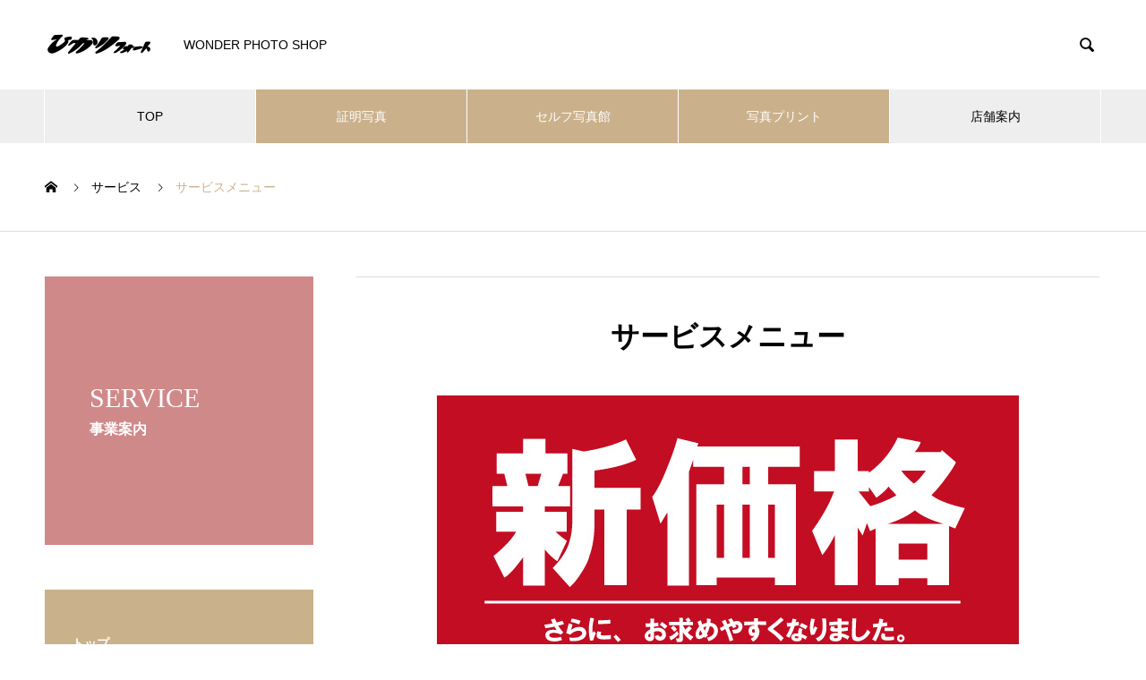

--- FILE ---
content_type: text/html; charset=UTF-8
request_url: https://hikarifort.com/index.php/service/menu/
body_size: 11225
content:
<!DOCTYPE html>
<html lang="ja" prefix="og: http://ogp.me/ns#">
<head>
<meta charset="UTF-8">
  <meta name="viewport" content="width=device-width, initial-scale=1">
  <meta name="description" content="service-menu">
  <title>service-menu &#8211; ひかりフォート｜証明写真 セルフ 写真館</title>
<meta name='robots' content='max-image-preview:large' />
	<style>img:is([sizes="auto" i], [sizes^="auto," i]) { contain-intrinsic-size: 3000px 1500px }</style>
	<link rel="alternate" type="application/rss+xml" title="ひかりフォート｜証明写真 セルフ 写真館 &raquo; フィード" href="https://hikarifort.com/index.php/feed/" />
<link rel="alternate" type="application/rss+xml" title="ひかりフォート｜証明写真 セルフ 写真館 &raquo; コメントフィード" href="https://hikarifort.com/index.php/comments/feed/" />
<script type="text/javascript">
/* <![CDATA[ */
window._wpemojiSettings = {"baseUrl":"https:\/\/s.w.org\/images\/core\/emoji\/16.0.1\/72x72\/","ext":".png","svgUrl":"https:\/\/s.w.org\/images\/core\/emoji\/16.0.1\/svg\/","svgExt":".svg","source":{"concatemoji":"https:\/\/hikarifort.com\/wp-includes\/js\/wp-emoji-release.min.js?ver=6.8.3"}};
/*! This file is auto-generated */
!function(s,n){var o,i,e;function c(e){try{var t={supportTests:e,timestamp:(new Date).valueOf()};sessionStorage.setItem(o,JSON.stringify(t))}catch(e){}}function p(e,t,n){e.clearRect(0,0,e.canvas.width,e.canvas.height),e.fillText(t,0,0);var t=new Uint32Array(e.getImageData(0,0,e.canvas.width,e.canvas.height).data),a=(e.clearRect(0,0,e.canvas.width,e.canvas.height),e.fillText(n,0,0),new Uint32Array(e.getImageData(0,0,e.canvas.width,e.canvas.height).data));return t.every(function(e,t){return e===a[t]})}function u(e,t){e.clearRect(0,0,e.canvas.width,e.canvas.height),e.fillText(t,0,0);for(var n=e.getImageData(16,16,1,1),a=0;a<n.data.length;a++)if(0!==n.data[a])return!1;return!0}function f(e,t,n,a){switch(t){case"flag":return n(e,"\ud83c\udff3\ufe0f\u200d\u26a7\ufe0f","\ud83c\udff3\ufe0f\u200b\u26a7\ufe0f")?!1:!n(e,"\ud83c\udde8\ud83c\uddf6","\ud83c\udde8\u200b\ud83c\uddf6")&&!n(e,"\ud83c\udff4\udb40\udc67\udb40\udc62\udb40\udc65\udb40\udc6e\udb40\udc67\udb40\udc7f","\ud83c\udff4\u200b\udb40\udc67\u200b\udb40\udc62\u200b\udb40\udc65\u200b\udb40\udc6e\u200b\udb40\udc67\u200b\udb40\udc7f");case"emoji":return!a(e,"\ud83e\udedf")}return!1}function g(e,t,n,a){var r="undefined"!=typeof WorkerGlobalScope&&self instanceof WorkerGlobalScope?new OffscreenCanvas(300,150):s.createElement("canvas"),o=r.getContext("2d",{willReadFrequently:!0}),i=(o.textBaseline="top",o.font="600 32px Arial",{});return e.forEach(function(e){i[e]=t(o,e,n,a)}),i}function t(e){var t=s.createElement("script");t.src=e,t.defer=!0,s.head.appendChild(t)}"undefined"!=typeof Promise&&(o="wpEmojiSettingsSupports",i=["flag","emoji"],n.supports={everything:!0,everythingExceptFlag:!0},e=new Promise(function(e){s.addEventListener("DOMContentLoaded",e,{once:!0})}),new Promise(function(t){var n=function(){try{var e=JSON.parse(sessionStorage.getItem(o));if("object"==typeof e&&"number"==typeof e.timestamp&&(new Date).valueOf()<e.timestamp+604800&&"object"==typeof e.supportTests)return e.supportTests}catch(e){}return null}();if(!n){if("undefined"!=typeof Worker&&"undefined"!=typeof OffscreenCanvas&&"undefined"!=typeof URL&&URL.createObjectURL&&"undefined"!=typeof Blob)try{var e="postMessage("+g.toString()+"("+[JSON.stringify(i),f.toString(),p.toString(),u.toString()].join(",")+"));",a=new Blob([e],{type:"text/javascript"}),r=new Worker(URL.createObjectURL(a),{name:"wpTestEmojiSupports"});return void(r.onmessage=function(e){c(n=e.data),r.terminate(),t(n)})}catch(e){}c(n=g(i,f,p,u))}t(n)}).then(function(e){for(var t in e)n.supports[t]=e[t],n.supports.everything=n.supports.everything&&n.supports[t],"flag"!==t&&(n.supports.everythingExceptFlag=n.supports.everythingExceptFlag&&n.supports[t]);n.supports.everythingExceptFlag=n.supports.everythingExceptFlag&&!n.supports.flag,n.DOMReady=!1,n.readyCallback=function(){n.DOMReady=!0}}).then(function(){return e}).then(function(){var e;n.supports.everything||(n.readyCallback(),(e=n.source||{}).concatemoji?t(e.concatemoji):e.wpemoji&&e.twemoji&&(t(e.twemoji),t(e.wpemoji)))}))}((window,document),window._wpemojiSettings);
/* ]]> */
</script>
<style id='wp-emoji-styles-inline-css' type='text/css'>

	img.wp-smiley, img.emoji {
		display: inline !important;
		border: none !important;
		box-shadow: none !important;
		height: 1em !important;
		width: 1em !important;
		margin: 0 0.07em !important;
		vertical-align: -0.1em !important;
		background: none !important;
		padding: 0 !important;
	}
</style>
<link rel='stylesheet' id='wp-block-library-css' href='https://hikarifort.com/wp-includes/css/dist/block-library/style.min.css?ver=6.8.3' type='text/css' media='all' />
<style id='classic-theme-styles-inline-css' type='text/css'>
/*! This file is auto-generated */
.wp-block-button__link{color:#fff;background-color:#32373c;border-radius:9999px;box-shadow:none;text-decoration:none;padding:calc(.667em + 2px) calc(1.333em + 2px);font-size:1.125em}.wp-block-file__button{background:#32373c;color:#fff;text-decoration:none}
</style>
<style id='global-styles-inline-css' type='text/css'>
:root{--wp--preset--aspect-ratio--square: 1;--wp--preset--aspect-ratio--4-3: 4/3;--wp--preset--aspect-ratio--3-4: 3/4;--wp--preset--aspect-ratio--3-2: 3/2;--wp--preset--aspect-ratio--2-3: 2/3;--wp--preset--aspect-ratio--16-9: 16/9;--wp--preset--aspect-ratio--9-16: 9/16;--wp--preset--color--black: #000000;--wp--preset--color--cyan-bluish-gray: #abb8c3;--wp--preset--color--white: #ffffff;--wp--preset--color--pale-pink: #f78da7;--wp--preset--color--vivid-red: #cf2e2e;--wp--preset--color--luminous-vivid-orange: #ff6900;--wp--preset--color--luminous-vivid-amber: #fcb900;--wp--preset--color--light-green-cyan: #7bdcb5;--wp--preset--color--vivid-green-cyan: #00d084;--wp--preset--color--pale-cyan-blue: #8ed1fc;--wp--preset--color--vivid-cyan-blue: #0693e3;--wp--preset--color--vivid-purple: #9b51e0;--wp--preset--gradient--vivid-cyan-blue-to-vivid-purple: linear-gradient(135deg,rgba(6,147,227,1) 0%,rgb(155,81,224) 100%);--wp--preset--gradient--light-green-cyan-to-vivid-green-cyan: linear-gradient(135deg,rgb(122,220,180) 0%,rgb(0,208,130) 100%);--wp--preset--gradient--luminous-vivid-amber-to-luminous-vivid-orange: linear-gradient(135deg,rgba(252,185,0,1) 0%,rgba(255,105,0,1) 100%);--wp--preset--gradient--luminous-vivid-orange-to-vivid-red: linear-gradient(135deg,rgba(255,105,0,1) 0%,rgb(207,46,46) 100%);--wp--preset--gradient--very-light-gray-to-cyan-bluish-gray: linear-gradient(135deg,rgb(238,238,238) 0%,rgb(169,184,195) 100%);--wp--preset--gradient--cool-to-warm-spectrum: linear-gradient(135deg,rgb(74,234,220) 0%,rgb(151,120,209) 20%,rgb(207,42,186) 40%,rgb(238,44,130) 60%,rgb(251,105,98) 80%,rgb(254,248,76) 100%);--wp--preset--gradient--blush-light-purple: linear-gradient(135deg,rgb(255,206,236) 0%,rgb(152,150,240) 100%);--wp--preset--gradient--blush-bordeaux: linear-gradient(135deg,rgb(254,205,165) 0%,rgb(254,45,45) 50%,rgb(107,0,62) 100%);--wp--preset--gradient--luminous-dusk: linear-gradient(135deg,rgb(255,203,112) 0%,rgb(199,81,192) 50%,rgb(65,88,208) 100%);--wp--preset--gradient--pale-ocean: linear-gradient(135deg,rgb(255,245,203) 0%,rgb(182,227,212) 50%,rgb(51,167,181) 100%);--wp--preset--gradient--electric-grass: linear-gradient(135deg,rgb(202,248,128) 0%,rgb(113,206,126) 100%);--wp--preset--gradient--midnight: linear-gradient(135deg,rgb(2,3,129) 0%,rgb(40,116,252) 100%);--wp--preset--font-size--small: 13px;--wp--preset--font-size--medium: 20px;--wp--preset--font-size--large: 36px;--wp--preset--font-size--x-large: 42px;--wp--preset--spacing--20: 0.44rem;--wp--preset--spacing--30: 0.67rem;--wp--preset--spacing--40: 1rem;--wp--preset--spacing--50: 1.5rem;--wp--preset--spacing--60: 2.25rem;--wp--preset--spacing--70: 3.38rem;--wp--preset--spacing--80: 5.06rem;--wp--preset--shadow--natural: 6px 6px 9px rgba(0, 0, 0, 0.2);--wp--preset--shadow--deep: 12px 12px 50px rgba(0, 0, 0, 0.4);--wp--preset--shadow--sharp: 6px 6px 0px rgba(0, 0, 0, 0.2);--wp--preset--shadow--outlined: 6px 6px 0px -3px rgba(255, 255, 255, 1), 6px 6px rgba(0, 0, 0, 1);--wp--preset--shadow--crisp: 6px 6px 0px rgba(0, 0, 0, 1);}:where(.is-layout-flex){gap: 0.5em;}:where(.is-layout-grid){gap: 0.5em;}body .is-layout-flex{display: flex;}.is-layout-flex{flex-wrap: wrap;align-items: center;}.is-layout-flex > :is(*, div){margin: 0;}body .is-layout-grid{display: grid;}.is-layout-grid > :is(*, div){margin: 0;}:where(.wp-block-columns.is-layout-flex){gap: 2em;}:where(.wp-block-columns.is-layout-grid){gap: 2em;}:where(.wp-block-post-template.is-layout-flex){gap: 1.25em;}:where(.wp-block-post-template.is-layout-grid){gap: 1.25em;}.has-black-color{color: var(--wp--preset--color--black) !important;}.has-cyan-bluish-gray-color{color: var(--wp--preset--color--cyan-bluish-gray) !important;}.has-white-color{color: var(--wp--preset--color--white) !important;}.has-pale-pink-color{color: var(--wp--preset--color--pale-pink) !important;}.has-vivid-red-color{color: var(--wp--preset--color--vivid-red) !important;}.has-luminous-vivid-orange-color{color: var(--wp--preset--color--luminous-vivid-orange) !important;}.has-luminous-vivid-amber-color{color: var(--wp--preset--color--luminous-vivid-amber) !important;}.has-light-green-cyan-color{color: var(--wp--preset--color--light-green-cyan) !important;}.has-vivid-green-cyan-color{color: var(--wp--preset--color--vivid-green-cyan) !important;}.has-pale-cyan-blue-color{color: var(--wp--preset--color--pale-cyan-blue) !important;}.has-vivid-cyan-blue-color{color: var(--wp--preset--color--vivid-cyan-blue) !important;}.has-vivid-purple-color{color: var(--wp--preset--color--vivid-purple) !important;}.has-black-background-color{background-color: var(--wp--preset--color--black) !important;}.has-cyan-bluish-gray-background-color{background-color: var(--wp--preset--color--cyan-bluish-gray) !important;}.has-white-background-color{background-color: var(--wp--preset--color--white) !important;}.has-pale-pink-background-color{background-color: var(--wp--preset--color--pale-pink) !important;}.has-vivid-red-background-color{background-color: var(--wp--preset--color--vivid-red) !important;}.has-luminous-vivid-orange-background-color{background-color: var(--wp--preset--color--luminous-vivid-orange) !important;}.has-luminous-vivid-amber-background-color{background-color: var(--wp--preset--color--luminous-vivid-amber) !important;}.has-light-green-cyan-background-color{background-color: var(--wp--preset--color--light-green-cyan) !important;}.has-vivid-green-cyan-background-color{background-color: var(--wp--preset--color--vivid-green-cyan) !important;}.has-pale-cyan-blue-background-color{background-color: var(--wp--preset--color--pale-cyan-blue) !important;}.has-vivid-cyan-blue-background-color{background-color: var(--wp--preset--color--vivid-cyan-blue) !important;}.has-vivid-purple-background-color{background-color: var(--wp--preset--color--vivid-purple) !important;}.has-black-border-color{border-color: var(--wp--preset--color--black) !important;}.has-cyan-bluish-gray-border-color{border-color: var(--wp--preset--color--cyan-bluish-gray) !important;}.has-white-border-color{border-color: var(--wp--preset--color--white) !important;}.has-pale-pink-border-color{border-color: var(--wp--preset--color--pale-pink) !important;}.has-vivid-red-border-color{border-color: var(--wp--preset--color--vivid-red) !important;}.has-luminous-vivid-orange-border-color{border-color: var(--wp--preset--color--luminous-vivid-orange) !important;}.has-luminous-vivid-amber-border-color{border-color: var(--wp--preset--color--luminous-vivid-amber) !important;}.has-light-green-cyan-border-color{border-color: var(--wp--preset--color--light-green-cyan) !important;}.has-vivid-green-cyan-border-color{border-color: var(--wp--preset--color--vivid-green-cyan) !important;}.has-pale-cyan-blue-border-color{border-color: var(--wp--preset--color--pale-cyan-blue) !important;}.has-vivid-cyan-blue-border-color{border-color: var(--wp--preset--color--vivid-cyan-blue) !important;}.has-vivid-purple-border-color{border-color: var(--wp--preset--color--vivid-purple) !important;}.has-vivid-cyan-blue-to-vivid-purple-gradient-background{background: var(--wp--preset--gradient--vivid-cyan-blue-to-vivid-purple) !important;}.has-light-green-cyan-to-vivid-green-cyan-gradient-background{background: var(--wp--preset--gradient--light-green-cyan-to-vivid-green-cyan) !important;}.has-luminous-vivid-amber-to-luminous-vivid-orange-gradient-background{background: var(--wp--preset--gradient--luminous-vivid-amber-to-luminous-vivid-orange) !important;}.has-luminous-vivid-orange-to-vivid-red-gradient-background{background: var(--wp--preset--gradient--luminous-vivid-orange-to-vivid-red) !important;}.has-very-light-gray-to-cyan-bluish-gray-gradient-background{background: var(--wp--preset--gradient--very-light-gray-to-cyan-bluish-gray) !important;}.has-cool-to-warm-spectrum-gradient-background{background: var(--wp--preset--gradient--cool-to-warm-spectrum) !important;}.has-blush-light-purple-gradient-background{background: var(--wp--preset--gradient--blush-light-purple) !important;}.has-blush-bordeaux-gradient-background{background: var(--wp--preset--gradient--blush-bordeaux) !important;}.has-luminous-dusk-gradient-background{background: var(--wp--preset--gradient--luminous-dusk) !important;}.has-pale-ocean-gradient-background{background: var(--wp--preset--gradient--pale-ocean) !important;}.has-electric-grass-gradient-background{background: var(--wp--preset--gradient--electric-grass) !important;}.has-midnight-gradient-background{background: var(--wp--preset--gradient--midnight) !important;}.has-small-font-size{font-size: var(--wp--preset--font-size--small) !important;}.has-medium-font-size{font-size: var(--wp--preset--font-size--medium) !important;}.has-large-font-size{font-size: var(--wp--preset--font-size--large) !important;}.has-x-large-font-size{font-size: var(--wp--preset--font-size--x-large) !important;}
:where(.wp-block-post-template.is-layout-flex){gap: 1.25em;}:where(.wp-block-post-template.is-layout-grid){gap: 1.25em;}
:where(.wp-block-columns.is-layout-flex){gap: 2em;}:where(.wp-block-columns.is-layout-grid){gap: 2em;}
:root :where(.wp-block-pullquote){font-size: 1.5em;line-height: 1.6;}
</style>
<link rel='stylesheet' id='nano-style-css' href='https://hikarifort.com/wp-content/themes/nano_tcd065/style.css?ver=1.7' type='text/css' media='all' />
<script type="text/javascript" src="https://hikarifort.com/wp-includes/js/jquery/jquery.min.js?ver=3.7.1" id="jquery-core-js"></script>
<script type="text/javascript" src="https://hikarifort.com/wp-includes/js/jquery/jquery-migrate.min.js?ver=3.4.1" id="jquery-migrate-js"></script>
<link rel="https://api.w.org/" href="https://hikarifort.com/index.php/wp-json/" /><link rel="canonical" href="https://hikarifort.com/index.php/service/menu/" />
<link rel='shortlink' href='https://hikarifort.com/?p=45' />
<link rel="alternate" title="oEmbed (JSON)" type="application/json+oembed" href="https://hikarifort.com/index.php/wp-json/oembed/1.0/embed?url=https%3A%2F%2Fhikarifort.com%2Findex.php%2Fservice%2Fmenu%2F" />
<link rel="alternate" title="oEmbed (XML)" type="text/xml+oembed" href="https://hikarifort.com/index.php/wp-json/oembed/1.0/embed?url=https%3A%2F%2Fhikarifort.com%2Findex.php%2Fservice%2Fmenu%2F&#038;format=xml" />
<style>
.c-comment__form-submit:hover,.p-cb__item-btn a,.c-pw__btn,.p-readmore__btn:hover,.p-page-links a:hover span,.p-page-links > span,.p-pager a:hover,.p-pager span,.p-pagetop:focus,.p-pagetop:hover,.p-widget__title{background: #cab18c}.p-breadcrumb__item{color: #cab18c}.widget_nav_menu a:hover,.p-article02 a:hover .p-article02__title{color: #cab18c}.p-entry__body a,.custom-html-widget a{color: #1e73be}body{font-family: "Segoe UI", Verdana, "游ゴシック", YuGothic, "Hiragino Kaku Gothic ProN", Meiryo, sans-serif}.c-logo,.p-page-header__title,.p-banner__title,.p-cover__title,.p-archive-header__title,.p-article05__title,.p-article09__title,.p-cb__item-title,.p-article11__title,.p-article12__title,.p-index-content01__title,.p-header-content__title,.p-megamenu01__item-list > li > a,.p-article13__title,.p-megamenu02__title,.p-cover__header-title{font-family: "Times New Roman", "游明朝", "Yu Mincho", "游明朝体", "YuMincho", "ヒラギノ明朝 Pro W3", "Hiragino Mincho Pro", "HiraMinProN-W3", "HGS明朝E", "ＭＳ Ｐ明朝", "MS PMincho", serif; font-weight: 500}.p-hover-effect--type1:hover img{-webkit-transform: scale(1.2);transform: scale(1.2)}.p-blog__title{color: #000000;font-size: 28px}.p-article04:hover a .p-article04__title{color: #d08989}.p-article06__content{border-left: 4px solid #d08989}.p-article06__title a:hover{color: #d08989}.p-article06__cat:hover{background: #d08989}.l-header{background: #ffffff}.l-header--fixed.is-active{background: #ffffff}.l-header__desc{color: #000000;font-size: 14px}.l-header__nav{background: #eeeeee}.p-global-nav > li > a,.p-menu-btn{color: #000000}.p-global-nav > li > a:hover,.p-global-nav > .current-menu-item > a{background: #cab18c;color: #ffffff}.p-global-nav .sub-menu a{background: #cab18c;color: #ffffff}.p-global-nav .sub-menu a:hover{background: #c99e5a;color: #ffffff}.p-global-nav .menu-item-has-children > a > .p-global-nav__toggle::before{border-color: #000000}.p-megamenu02::before{background: #d08989}.p-megamenu02__list a:hover .p-article13__title{color: #d08989}.p-footer-banners{background: #f4f4f4}.p-info{background: #ffffff;color: #000000}.p-info__logo{font-size: 40px}.p-info__desc{color: #000000;font-size: 14px}.p-footer-widgets{background: #ffffff;color: #000000}.p-footer-widget__title{color: #829372}.p-footer-nav{background: #ffffff;color: #000000}.p-footer-nav a{color: #000000}.p-footer-nav a:hover{color: #000000}.p-copyright{background: #aac4d5}.p-blog__title,.p-entry,.p-headline,.p-cat-list__title{border-top: 3px solid #d08989}.p-works-entry__header{border-bottom: 3px solid #d08989}.p-article01 a:hover .p-article01__title,.p-article03 a:hover .p-article03__title,.p-article05__link,.p-article08__title a:hover,.p-article09__link,.p-article07 a:hover .p-article07__title,.p-article10 a:hover .p-article10__title{color: #d08989}.p-page-header,.p-list__item a::before,.p-cover__header,.p-works-entry__cat:hover,.p-service-cat-header{background: #d08989}.p-page-header__title,.p-cover__header-title{color: #ffffff;font-size: 30px}.p-page-header__sub,.p-cover__header-sub{color: #ffffff;font-size: 16px}.p-service-entry__title{font-size: 32px}.p-entry__body{font-size: 16px}@media screen and (max-width: 767px) {.p-blog__title{font-size: 24px}.p-list .is-current > a{color: #d08989}.p-service-entry__title{font-size: 20px}.p-entry__body{font-size: 14px}}@media screen and (max-width: 1199px) {.p-global-nav > li > a,.p-global-nav > li > a:hover{background: #ffffff;color: #000000}}@media screen and (max-width: 991px) {.p-page-header__title,.p-cover__header-title{font-size: 20px}.p-page-header__sub,.p-cover__header-sub{font-size: 14px}}.c-load--type1 { border: 3px solid rgba(202, 177, 140, 0.2); border-top-color: #cab18c; }
</style>
		<style type="text/css" id="wp-custom-css">
			.grecaptcha-badge { visibility: hidden; }
		</style>
		</head>
<body class="wp-singular service-template-default single single-service postid-45 wp-theme-nano_tcd065">

  <div id="site_loader_overlay">
  <div id="site_loader_animation" class="c-load--type1">
      </div>
</div>

  <header id="js-header" class="l-header">
    <div class="l-header__inner l-inner">

      <div class="l-header__logo c-logo">
    <a href="https://hikarifort.com/">
    <img src="https://hikarifort.com/wp-content/uploads/2021/11/ひかりフォートロゴ.jpg" alt="ひかりフォート｜証明写真 セルフ 写真館" width="125">
  </a>
  </div>

      <p class="l-header__desc">WONDER PHOTO SHOP</p>

            <form id="js-header__form" role="search" method="get" class="l-header__form" action="https://hikarifort.com/" _lpchecked="1">
		    <input id="js-header__form-input" class="l-header__form-input with_lang_btn" type="text" value="" name="s" tabindex="-1">
        <button id="js-header__form-close" class="l-header__form-close p-close-btn" aria-hidden="true" type="button">閉じる</button>
      </form>
      <button id="js-header__search" class="l-header__search with_lang_btn" aria-hidden="true">&#xe915;</button>
      
   
    </div>
    <button id="js-menu-btn" class="p-menu-btn c-menu-btn"></button>
    <nav id="js-header__nav" class="l-header__nav">
      <ul id="js-global-nav" class="p-global-nav l-inner"><li id="menu-item-72" class="menu-item menu-item-type-custom menu-item-object-custom menu-item-home menu-item-72"><a href="https://hikarifort.com/">TOP<span class="p-global-nav__toggle"></span></a></li>
<li id="menu-item-75" class="menu-item menu-item-type-custom menu-item-object-custom current-menu-item menu-item-75"><a href="https://hikarifort.com/index.php/service/menu/" aria-current="page">証明写真<span class="p-global-nav__toggle"></span></a></li>
<li id="menu-item-73" class="menu-item menu-item-type-custom menu-item-object-custom current-menu-item menu-item-73"><a href="https://hikarifort.com/index.php/service/menu/" aria-current="page">セルフ写真館<span class="p-global-nav__toggle"></span></a></li>
<li id="menu-item-77" class="menu-item menu-item-type-custom menu-item-object-custom current-menu-item menu-item-77"><a href="https://hikarifort.com/index.php/service/menu/" aria-current="page">写真プリント<span class="p-global-nav__toggle"></span></a></li>
<li id="menu-item-137" class="menu-item menu-item-type-custom menu-item-object-custom menu-item-137"><a href="https://hikarifort.com/index.php/company/info/">店舗案内<span class="p-global-nav__toggle"></span></a></li>
</ul>      <button id="js-header__nav-close" class="l-header__nav-close p-close-btn">閉じる</button>
    </nav>

    
  </header>
  <main class="l-main">
<ol class="p-breadcrumb c-breadcrumb l-inner" itemscope itemtype="http://schema.org/BreadcrumbList">
<li class="p-breadcrumb__item c-breadcrumb__item c-breadcrumb__item--home" itemprop="itemListElement" itemscope itemtype="http://schema.org/ListItem"><a href="https://hikarifort.com/" itemprop="item"><span itemprop="name">HOME</span></a><meta itemprop="position" content="1"></li>
<li class="p-breadcrumb__item c-breadcrumb__item" itemprop="itemListElement" itemscope itemtype="http://schema.org/ListItem"><a href="https://hikarifort.com/index.php/service/" itemprop="item"><span itemprop="name">サービス</span></a><meta itemprop="position" content="2"></li>
<li class="p-breadcrumb__item c-breadcrumb__item" itemprop="itemListElement" itemscope itemtype="http://schema.org/ListItem"><span itemprop="name">サービスメニュー</span><meta itemprop="position" content="3"></li>
</ol>

<div class="l-contents l-contents--grid">

  <div class="l-contents__inner l-inner">

    <header class="l-page-header">
  <div class="p-page-header">
    <h1 class="p-page-header__title">SERVICE</h1>
    <p class="p-page-header__sub">事業案内</p>
  </div>
  <ul id="js-list" class="p-list">
</ul>
</header>

    <div class="l-primary">

            <article class="p-service-entry">

        
        <header class="p-service-entry__header">
          <h1 class="p-service-entry__title">サービスメニュー</h1>

                    <div class="p-service-entry__img">
            <img width="650" height="460" src="https://hikarifort.com/wp-content/uploads/2021/11/サービスアイキャッチ-1.jpg" class="attachment-full size-full wp-post-image" alt="サービスアイキャッチ-1" decoding="async" fetchpriority="high" srcset="https://hikarifort.com/wp-content/uploads/2021/11/サービスアイキャッチ-1.jpg 650w, https://hikarifort.com/wp-content/uploads/2021/11/サービスアイキャッチ-1-300x212.jpg 300w" sizes="(max-width: 650px) 100vw, 650px" />          </div>
          
        </header>
        <div class="p-entry__body">
        
<h2 class="wp-block-heading">セルフ写真館  </h2>
<p><img decoding="async" class="alignnone size-medium wp-image-225" src="https://hikarifort.com/wp-content/uploads/2021/11/セルフ写真館　ちらし-1-300x205.jpg" alt="" width="300" height="205" srcset="https://hikarifort.com/wp-content/uploads/2021/11/セルフ写真館　ちらし-1-300x205.jpg 300w, https://hikarifort.com/wp-content/uploads/2021/11/セルフ写真館　ちらし-1-1024x701.jpg 1024w, https://hikarifort.com/wp-content/uploads/2021/11/セルフ写真館　ちらし-1-768x526.jpg 768w, https://hikarifort.com/wp-content/uploads/2021/11/セルフ写真館　ちらし-1-1536x1051.jpg 1536w, https://hikarifort.com/wp-content/uploads/2021/11/セルフ写真館　ちらし-1.jpg 2000w" sizes="(max-width: 300px) 100vw, 300px" /></p>
<div id="attachment_199" style="width: 310px" class="wp-caption alignnone"><img decoding="async" aria-describedby="caption-attachment-199" class="wp-image-199 size-medium" src="https://hikarifort.com/wp-content/uploads/2021/11/DSC_6311-2-300x200.jpg" alt="DSC_6311-2" width="300" height="200" srcset="https://hikarifort.com/wp-content/uploads/2021/11/DSC_6311-2-300x200.jpg 300w, https://hikarifort.com/wp-content/uploads/2021/11/DSC_6311-2-1024x684.jpg 1024w, https://hikarifort.com/wp-content/uploads/2021/11/DSC_6311-2-768x513.jpg 768w, https://hikarifort.com/wp-content/uploads/2021/11/DSC_6311-2-1536x1025.jpg 1536w, https://hikarifort.com/wp-content/uploads/2021/11/DSC_6311-2-600x400.jpg 600w, https://hikarifort.com/wp-content/uploads/2021/11/DSC_6311-2.jpg 2000w" sizes="(max-width: 300px) 100vw, 300px" /><p id="caption-attachment-199" class="wp-caption-text">アート</p></div>
<p>&nbsp;</p>
<div id="attachment_166" style="width: 310px" class="wp-caption alignnone"><img loading="lazy" decoding="async" aria-describedby="caption-attachment-166" class="wp-image-166 size-medium" style="font-size: 14px;" src="https://hikarifort.com/wp-content/uploads/2021/11/DSC_6147-300x200.jpg" alt="" width="300" height="200" srcset="https://hikarifort.com/wp-content/uploads/2021/11/DSC_6147-300x200.jpg 300w, https://hikarifort.com/wp-content/uploads/2021/11/DSC_6147-1024x683.jpg 1024w, https://hikarifort.com/wp-content/uploads/2021/11/DSC_6147-768x512.jpg 768w, https://hikarifort.com/wp-content/uploads/2021/11/DSC_6147-600x400.jpg 600w, https://hikarifort.com/wp-content/uploads/2021/11/DSC_6147.jpg 1181w" sizes="auto, (max-width: 300px) 100vw, 300px" /><p id="caption-attachment-166" class="wp-caption-text">光クリスタル</p></div>
<div id="attachment_165" style="width: 310px" class="wp-caption alignnone"><img loading="lazy" decoding="async" aria-describedby="caption-attachment-165" class="wp-image-165 size-medium" style="font-size: 14px;" src="https://hikarifort.com/wp-content/uploads/2021/11/DSC_6122-300x200.jpg" alt="" width="300" height="200" srcset="https://hikarifort.com/wp-content/uploads/2021/11/DSC_6122-300x200.jpg 300w, https://hikarifort.com/wp-content/uploads/2021/11/DSC_6122-1024x683.jpg 1024w, https://hikarifort.com/wp-content/uploads/2021/11/DSC_6122-768x512.jpg 768w, https://hikarifort.com/wp-content/uploads/2021/11/DSC_6122-600x400.jpg 600w, https://hikarifort.com/wp-content/uploads/2021/11/DSC_6122.jpg 1181w" sizes="auto, (max-width: 300px) 100vw, 300px" /><p id="caption-attachment-165" class="wp-caption-text">クラシック</p></div>
<div id="attachment_168" style="width: 310px" class="wp-caption alignnone"><img loading="lazy" decoding="async" aria-describedby="caption-attachment-168" class="wp-image-168 size-medium" style="font-size: 14px;" src="https://hikarifort.com/wp-content/uploads/2021/11/DSC_6136-300x200.jpg" alt="" width="300" height="200" srcset="https://hikarifort.com/wp-content/uploads/2021/11/DSC_6136-300x200.jpg 300w, https://hikarifort.com/wp-content/uploads/2021/11/DSC_6136-1024x683.jpg 1024w, https://hikarifort.com/wp-content/uploads/2021/11/DSC_6136-768x512.jpg 768w, https://hikarifort.com/wp-content/uploads/2021/11/DSC_6136-600x400.jpg 600w, https://hikarifort.com/wp-content/uploads/2021/11/DSC_6136.jpg 1181w" sizes="auto, (max-width: 300px) 100vw, 300px" /><p id="caption-attachment-168" class="wp-caption-text">スタンダード</p></div>
<h3>SNS発信・TikTokも撮れる</h3>
<ul>
<li>本格的な機材によるプロ仕様の仕上がり</li>
<li>モニターで写りをチェックしながら撮影</li>
<li>自分のタイミングでシャッターを押せる</li>
<li>遠隔シャッターで自由にポーズ</li>
<li>換気システム冷暖房完備</li>
<li>お電話にてご予約承っております</li>
<li>ペットの同伴はご遠慮ください</li>
</ul>
<figure class="wp-block-table is-style-stripes">
<table style="width: 100%; border-collapse: collapse;">
<tbody>
<tr>
<td style="width: 33.3333%;"><strong>品名</strong></td>
<td style="width: 33.3333%;"> </td>
<td style="width: 33.3333%;"><strong>価格</strong></td>
</tr>
<tr>
<td style="width: 33.3333%;">モノクロ基本料金</td>
<td style="width: 33.3333%;">２名様まで</td>
<td style="width: 33.3333%;">3,300円</td>
</tr>
<tr>
<td style="width: 33.3333%;">カラー基本料金</td>
<td style="width: 33.3333%;">２名様まで</td>
<td style="width: 33.3333%;">3,300円</td>
</tr>
<tr>
<td style="width: 33.3333%;">オプション料金</td>
<td style="width: 33.3333%;">３名様以上</td>
<td style="width: 33.3333%;">1,100円／名</td>
</tr>
<tr>
<td style="width: 33.3333%;"> </td>
<td style="width: 33.3333%;">10分延長</td>
<td style="width: 33.3333%;">1,600円</td>
</tr>
<tr>
<td style="width: 33.3333%;"> </td>
<td style="width: 33.3333%;">背景変更</td>
<td style="width: 33.3333%;">1,100円</td>
</tr>
</tbody>
</table>
</figure>
<p>※撮影オプションあります</p>
<h2>かんたん写真プリントの価格・サイズ・仕上がり</h2>



<figure class="wp-block-table is-style-stripes">
<table>
<tbody>
<tr>
<td class="has-text-align-left" data-align="left"><strong>品名／サイズ(mm)</strong></td>
<td><strong>サイズ参考</strong></td>
<td><strong>推奨画素数</strong></td>
<td><strong>価格</strong></td>
</tr>
<tr>
<td class="has-text-align-left" data-align="left">ましかく 89×89</td>
<td>Instagramなどのスクエア写真</td>
<td>1,074×1,074（150万画素）</td>
<td>37円</td>
</tr>
<tr>
<td class="has-text-align-left" data-align="left">L 89×127 標準</td>
<td>縦横比2:3 一眼、ミラーレス一眼レフ</td>
<td>1,074×1,524（150万画素）</td>
<td>37円<br />100枚以上28円<br />300枚以上25円</td>
</tr>
<tr>
<td class="has-text-align-left" data-align="left">HV 89×158 ハイビジョン</td>
<td>縦横比9:16 Androidなど</td>
<td>1,086×1,902（200万画素）</td>
<td>50円</td>
</tr>
<tr>
<td class="has-text-align-left" data-align="left">KG 102×152 はがき</td>
<td>縦横比2:3 一眼、ミラーレス一眼レフ</td>
<td>1,228×1,818（200万画素）</td>
<td>50円</td>
</tr>
<tr>
<td class="has-text-align-left" data-align="left">P 89×254 パノラマ</td>
<td>縦横比1:3 パノラマ写真</td>
<td>1,086×3,036（300万画素）</td>
<td>100円</td>
</tr>
<tr>
<td class="has-text-align-left" data-align="left">2L 127×178</td>
<td>Lサイズの２倍</td>
<td>1,536×2,138（300万画素）</td>
<td>
<p>110円</p>
<p>20枚以上</p>
<p>100円</p>
<p>100枚以上</p>
<p>80円</p>
</td>
</tr>
<tr>
<td class="has-text-align-left" data-align="left">6切 203×254</td>
<td>8×10インチの国際規格で、写真館などで使用</td>
<td>2,434×3,036（750万画素）</td>
<td>770円</td>
</tr>
<tr>
<td class="has-text-align-left" data-align="left">A4 210×297</td>
<td>コピー用紙など</td>
<td>2,516×3,544（900万画素）</td>
<td>770円</td>
</tr>
<tr>
<td class="has-text-align-left" data-align="left">4切 254×305</td>
<td>10×12インチの国際規格で、写真館などで使用</td>
<td>3,000×3,602（1,100万画素）</td>
<td>880円</td>
</tr>
<tr>
<td class="has-text-align-left" data-align="left">W4切 254×365</td>
<td>4切の横が長いサイズ</td>
<td>3,000×4,311（1,400万画素）</td>
<td>880円</td>
</tr>
<tr>
<td class="has-text-align-left" data-align="left">A3 297×420</td>
<td>A4の２倍のサイズ</td>
<td> </td>
<td>1,650円</td>
</tr>
</tbody>
</table>
</figure>



<h2 class="wp-block-heading">ワンダーシャッフルプリント</h2>



<figure class="wp-block-table is-style-stripes">
<table style="width: 997px;">
<tbody>
<tr>
<td style="width: 267px;"><strong>サイズ</strong></td>
<td style="width: 365px;"><strong>価格</strong></td>
<td style="width: 365px;"><strong> </strong></td>
</tr>
<tr>
<td style="width: 267px;">KG</td>
<td style="width: 365px;">385円</td>
<td style="width: 365px;"> </td>
</tr>
<tr>
<td style="width: 267px;">2L</td>
<td style="width: 365px;">660円</td>
<td style="width: 365px;"> </td>
</tr>
<tr>
<td style="width: 267px;">A4</td>
<td style="width: 365px;">1,210円</td>
<td style="width: 365px;"> </td>
</tr>
<tr>
<td style="width: 267px;">W4</td>
<td style="width: 365px;">1,815円</td>
<td style="width: 365px;"> </td>
</tr>
</tbody>
</table>
</figure>



<h2 class="wp-block-heading">デザインコラージュプリント</h2>



<figure class="wp-block-table is-style-stripes">
<table>
<tbody>
<tr>
<td><strong>サイズ</strong></td>
<td><strong>価格</strong></td>
</tr>
<tr>
<td>KG</td>
<td>385円</td>
</tr>
<tr>
<td>2L</td>
<td>660円</td>
</tr>
<tr>
<td>A4</td>
<td>1,210円</td>
</tr>
</tbody>
</table>
</figure>



<h2 class="wp-block-heading">デザインフレーム</h2>



<figure class="wp-block-table is-style-stripes">
<table>
<tbody>
<tr>
<td><strong>サイズ</strong></td>
<td><strong>価格</strong></td>
</tr>
<tr>
<td>Lサイズ（89×127mm）</td>
<td>132円</td>
</tr>
<tr>
<td>2Lサイズ（127×178mm）</td>
<td>385円</td>
</tr>
<tr>
<td>ましかく（89×89mm）</td>
<td>132円</td>
</tr>
</tbody>
</table>
</figure>



<h2 class="wp-block-heading">ポストカード店内印刷仕上げ</h2>



<figure class="wp-block-image size-large"><img loading="lazy" decoding="async" width="1024" height="705" class="wp-image-106" src="https://hikarifort.com/wp-content/uploads/2021/11/ポストカード-1024x705.jpg" alt="" srcset="https://hikarifort.com/wp-content/uploads/2021/11/ポストカード-1024x705.jpg 1024w, https://hikarifort.com/wp-content/uploads/2021/11/ポストカード-300x206.jpg 300w, https://hikarifort.com/wp-content/uploads/2021/11/ポストカード-768x529.jpg 768w, https://hikarifort.com/wp-content/uploads/2021/11/ポストカード.jpg 1495w" sizes="auto, (max-width: 1024px) 100vw, 1024px" /></figure>



<p>■フジカラー仕上げ</p>
<p>ハガキは、次の中から選べます！</p>
<p></p>
<p>お年玉付きハガキ／通常郵便はがき／私製ハガキ／ディズニーキャラクター年賀ハガキ</p>
<!-- /wp:post-content -->

<!-- wp:paragraph -->
<p>■印刷仕上げ</p>
<p>通常郵便はがき（インクジェットハガキは使用できません）</p>
<!-- /wp:paragraph -->

<!-- wp:paragraph -->
<h2 id="idphoto">証明写真／ID PHOTO SERVICE</h2>
<p>&nbsp;</p>
<h2 id="idphoto" style="font-size: 19.6px;"><img loading="lazy" decoding="async" class="alignnone size-medium wp-image-222" style="font-size: 19.6px;" src="https://hikarifort.com/wp-content/uploads/2021/11/証明写真-300x134.jpg" alt="" width="300" height="134" srcset="https://hikarifort.com/wp-content/uploads/2021/11/証明写真-300x134.jpg 300w, https://hikarifort.com/wp-content/uploads/2021/11/証明写真-1024x459.jpg 1024w, https://hikarifort.com/wp-content/uploads/2021/11/証明写真-768x344.jpg 768w, https://hikarifort.com/wp-content/uploads/2021/11/証明写真-1536x688.jpg 1536w, https://hikarifort.com/wp-content/uploads/2021/11/証明写真-2048x917.jpg 2048w" sizes="auto, (max-width: 300px) 100vw, 300px" /></h2>
<p><img loading="lazy" decoding="async" class="alignnone size-medium wp-image-220" src="https://hikarifort.com/wp-content/uploads/2021/11/IMG_0009-3-213x300.jpg" alt="" width="213" height="300" srcset="https://hikarifort.com/wp-content/uploads/2021/11/IMG_0009-3-213x300.jpg 213w, https://hikarifort.com/wp-content/uploads/2021/11/IMG_0009-3-727x1024.jpg 727w, https://hikarifort.com/wp-content/uploads/2021/11/IMG_0009-3-768x1082.jpg 768w, https://hikarifort.com/wp-content/uploads/2021/11/IMG_0009-3.jpg 1078w" sizes="auto, (max-width: 213px) 100vw, 213px" /></p>
<p><img loading="lazy" decoding="async" class="alignnone size-medium wp-image-213" src="https://hikarifort.com/wp-content/uploads/2021/11/スマフェイス完成-300x202.jpg" alt="" width="300" height="202" srcset="https://hikarifort.com/wp-content/uploads/2021/11/スマフェイス完成-300x202.jpg 300w, https://hikarifort.com/wp-content/uploads/2021/11/スマフェイス完成-1024x690.jpg 1024w, https://hikarifort.com/wp-content/uploads/2021/11/スマフェイス完成-768x517.jpg 768w, https://hikarifort.com/wp-content/uploads/2021/11/スマフェイス完成-1536x1034.jpg 1536w, https://hikarifort.com/wp-content/uploads/2021/11/スマフェイス完成.jpg 1807w" sizes="auto, (max-width: 300px) 100vw, 300px" /></p>
<!-- wp:table {"className":"is-style-stripes"} -->
<figure class="wp-block-table is-style-stripes">
<table style="border-collapse: collapse; width: 100%;" border="1">
<tbody>
<tr>
<td style="width: 50%;">免許証／License 30×24mm 3枚</td>
<td style="width: 50%;">1,650円／プレミアム仕上げ 2,200円</td>
</tr>
<tr>
<td style="width: 50%;">履歴書／Resume 40×30mm 3枚</td>
<td style="width: 50%;">1,650円／プレミアム仕上げ 2,200円</td>
</tr>
<tr>
<td style="width: 50%;">パスポート マイナンバー／Passport 45×35mm 2枚</td>
<td style="width: 50%;">1,650円／プレミアム仕上げ 2,200円</td>
</tr>
<tr>
<td style="width: 50%;">データCD書き込み</td>
<td style="width: 50%;">1,100円</td>
</tr>
</tbody>
</table>
</figure>
<p>ビザ申請・その他、ご使用の用途によりサイズ調整いたします。使用により価格が変わります。</p>
<p>Professional Quality Prints.</p>
<p>We will adjust the size according to visa application and other uses. The price changes depending on the use.</p>
<p><!-- /wp:table --></p>
<p>※全て税込価格表示です</p>
<h2 id="rental">レンタルフォトスタジオ</h2>
<p>スタジオ写真、イメージ写真</p>
<p><img loading="lazy" decoding="async" class="alignnone size-medium wp-image-189" src="https://hikarifort.com/wp-content/uploads/2021/11/IMG_i6_7865-214x300.jpg" alt="kinen" width="214" height="300" srcset="https://hikarifort.com/wp-content/uploads/2021/11/IMG_i6_7865-214x300.jpg 214w, https://hikarifort.com/wp-content/uploads/2021/11/IMG_i6_7865-730x1024.jpg 730w, https://hikarifort.com/wp-content/uploads/2021/11/IMG_i6_7865-768x1077.jpg 768w, https://hikarifort.com/wp-content/uploads/2021/11/IMG_i6_7865-1096x1536.jpg 1096w, https://hikarifort.com/wp-content/uploads/2021/11/IMG_i6_7865-1461x2048.jpg 1461w, https://hikarifort.com/wp-content/uploads/2021/11/IMG_i6_7865-scaled.jpg 1826w" sizes="auto, (max-width: 214px) 100vw, 214px" /> <img loading="lazy" decoding="async" class="alignnone size-medium wp-image-190" src="https://hikarifort.com/wp-content/uploads/2021/11/pixta_86348136_L-300x200.jpg" alt="iwai" width="300" height="200" srcset="https://hikarifort.com/wp-content/uploads/2021/11/pixta_86348136_L-300x200.jpg 300w, https://hikarifort.com/wp-content/uploads/2021/11/pixta_86348136_L-1024x682.jpg 1024w, https://hikarifort.com/wp-content/uploads/2021/11/pixta_86348136_L-768x512.jpg 768w, https://hikarifort.com/wp-content/uploads/2021/11/pixta_86348136_L-1536x1024.jpg 1536w, https://hikarifort.com/wp-content/uploads/2021/11/pixta_86348136_L-2048x1365.jpg 2048w, https://hikarifort.com/wp-content/uploads/2021/11/pixta_86348136_L-600x400.jpg 600w" sizes="auto, (max-width: 300px) 100vw, 300px" /> <img loading="lazy" decoding="async" class="alignnone size-medium wp-image-171" src="https://hikarifort.com/wp-content/uploads/2021/11/1th11-1-s-200x300.jpg" alt="" width="200" height="300" srcset="https://hikarifort.com/wp-content/uploads/2021/11/1th11-1-s-200x300.jpg 200w, https://hikarifort.com/wp-content/uploads/2021/11/1th11-1-s-682x1024.jpg 682w, https://hikarifort.com/wp-content/uploads/2021/11/1th11-1-s-768x1152.jpg 768w, https://hikarifort.com/wp-content/uploads/2021/11/1th11-1-s.jpg 787w" sizes="auto, (max-width: 200px) 100vw, 200px" /> <img loading="lazy" decoding="async" class="alignnone size-medium wp-image-172" src="https://hikarifort.com/wp-content/uploads/2021/11/DSCF1919s-248x300.jpg" alt="" width="248" height="300" srcset="https://hikarifort.com/wp-content/uploads/2021/11/DSCF1919s-248x300.jpg 248w, https://hikarifort.com/wp-content/uploads/2021/11/DSCF1919s-848x1024.jpg 848w, https://hikarifort.com/wp-content/uploads/2021/11/DSCF1919s-768x927.jpg 768w, https://hikarifort.com/wp-content/uploads/2021/11/DSCF1919s.jpg 978w" sizes="auto, (max-width: 248px) 100vw, 248px" /> <img loading="lazy" decoding="async" class="alignnone size-medium wp-image-188" src="https://hikarifort.com/wp-content/uploads/2021/11/iStock-865925018-200x300.jpg" alt="seijin" width="200" height="300" srcset="https://hikarifort.com/wp-content/uploads/2021/11/iStock-865925018-200x300.jpg 200w, https://hikarifort.com/wp-content/uploads/2021/11/iStock-865925018-683x1024.jpg 683w, https://hikarifort.com/wp-content/uploads/2021/11/iStock-865925018-768x1152.jpg 768w, https://hikarifort.com/wp-content/uploads/2021/11/iStock-865925018-1024x1536.jpg 1024w, https://hikarifort.com/wp-content/uploads/2021/11/iStock-865925018-1365x2048.jpg 1365w, https://hikarifort.com/wp-content/uploads/2021/11/iStock-865925018-scaled.jpg 1707w" sizes="auto, (max-width: 200px) 100vw, 200px" /><img loading="lazy" decoding="async" class="alignnone size-medium wp-image-194" src="https://hikarifort.com/wp-content/uploads/2021/11/pixta_31252106_L-200x300.jpg" alt="man" width="200" height="300" srcset="https://hikarifort.com/wp-content/uploads/2021/11/pixta_31252106_L-200x300.jpg 200w, https://hikarifort.com/wp-content/uploads/2021/11/pixta_31252106_L-682x1024.jpg 682w, https://hikarifort.com/wp-content/uploads/2021/11/pixta_31252106_L-768x1152.jpg 768w, https://hikarifort.com/wp-content/uploads/2021/11/pixta_31252106_L-1024x1536.jpg 1024w, https://hikarifort.com/wp-content/uploads/2021/11/pixta_31252106_L-1365x2048.jpg 1365w, https://hikarifort.com/wp-content/uploads/2021/11/pixta_31252106_L-scaled.jpg 1706w" sizes="auto, (max-width: 200px) 100vw, 200px" /> <img loading="lazy" decoding="async" class="alignnone size-medium wp-image-195" src="https://hikarifort.com/wp-content/uploads/2021/11/pixta_43527087_L-200x300.jpg" alt="woman" width="200" height="300" srcset="https://hikarifort.com/wp-content/uploads/2021/11/pixta_43527087_L-200x300.jpg 200w, https://hikarifort.com/wp-content/uploads/2021/11/pixta_43527087_L-682x1024.jpg 682w, https://hikarifort.com/wp-content/uploads/2021/11/pixta_43527087_L-768x1152.jpg 768w, https://hikarifort.com/wp-content/uploads/2021/11/pixta_43527087_L-1024x1536.jpg 1024w, https://hikarifort.com/wp-content/uploads/2021/11/pixta_43527087_L-1365x2048.jpg 1365w, https://hikarifort.com/wp-content/uploads/2021/11/pixta_43527087_L-scaled.jpg 1706w" sizes="auto, (max-width: 200px) 100vw, 200px" /> <img loading="lazy" decoding="async" class="alignnone size-medium wp-image-191" src="https://hikarifort.com/wp-content/uploads/2021/11/00shuffle-friend-blackKG-4-247x300.png" alt="" width="247" height="300" srcset="https://hikarifort.com/wp-content/uploads/2021/11/00shuffle-friend-blackKG-4-247x300.png 247w, https://hikarifort.com/wp-content/uploads/2021/11/00shuffle-friend-blackKG-4.png 340w" sizes="auto, (max-width: 247px) 100vw, 247px" /> <img loading="lazy" decoding="async" class="alignnone size-medium wp-image-192" src="https://hikarifort.com/wp-content/uploads/2021/11/nichijyo07_12-225x300.jpg" alt="josei" width="225" height="300" srcset="https://hikarifort.com/wp-content/uploads/2021/11/nichijyo07_12-225x300.jpg 225w, https://hikarifort.com/wp-content/uploads/2021/11/nichijyo07_12-768x1024.jpg 768w, https://hikarifort.com/wp-content/uploads/2021/11/nichijyo07_12.jpg 1108w" sizes="auto, (max-width: 225px) 100vw, 225px" /> <img loading="lazy" decoding="async" class="alignnone size-medium wp-image-193" src="https://hikarifort.com/wp-content/uploads/2021/11/IMG_6649-2-300x225.jpg" alt="kodomo" width="300" height="225" srcset="https://hikarifort.com/wp-content/uploads/2021/11/IMG_6649-2-300x225.jpg 300w, https://hikarifort.com/wp-content/uploads/2021/11/IMG_6649-2-1024x768.jpg 1024w, https://hikarifort.com/wp-content/uploads/2021/11/IMG_6649-2-768x576.jpg 768w, https://hikarifort.com/wp-content/uploads/2021/11/IMG_6649-2.jpg 1478w" sizes="auto, (max-width: 300px) 100vw, 300px" /></p>        </div>
      </article>
      
    </div><!-- /.l-primary -->

    <div class="l-secondary">
<div class="p-widget styled_post_list_widget" id="styled_post_list1_widget-2">
<div class="p-widget tcdw_banner_list1_widget" id="tcdw_banner_list1_widget-3">

<ul class="p-banners-list">
<li class="p-banners-list__item p-banner"><a href="https://hikarifort.com/"><div class="p-banner__content"><p>トップ</p></div><img src="https://hikarifort.com/wp-content/uploads/2021/11/sidebanner1.jpg" alt=""></a></li><li class="p-banners-list__item p-banner"><a href="https://hikarifort.com/index.php/contact/"><div class="p-banner__content"><p>お問い合わせ</p></div><img src="https://hikarifort.com/wp-content/uploads/2021/11/sidebanner3.jpg" alt=""></a></li></ul>
</div>
</div><!-- /.l-secondary -->

  </div>
</div>

  </main>
  <footer class="l-footer">

        <div class="p-footer-banners">
      <ul class="p-footer-banners__list l-inner">

        <li class="p-footer-banners__list-item p-banner p-banner--lg"><a href="https://hikarifort.com/index.php/service/menu/"><div class="p-banner__content" style="background: linear-gradient(to right, rgba(0,0,0, 0.75) 0%, transparent 75%);"><p>サービスメニュー</p></div><img width="740" height="280" src="https://hikarifort.com/wp-content/uploads/2021/11/botom1-740x280.jpg" class="attachment-size5 size-size5" alt="botom1" decoding="async" loading="lazy" /></a></li><li class="p-footer-banners__list-item p-banner p-banner--lg"><a href="https://hikarifort.com/index.php/company/info/"><div class="p-banner__content" style="background: linear-gradient(to right, rgba(0,0,0, 0.75) 0%, transparent 75%);"><p>会社情報</p></div><img width="740" height="280" src="https://hikarifort.com/wp-content/uploads/2021/11/botom2-740x280.jpg" class="attachment-size5 size-size5" alt="botom2" decoding="async" loading="lazy" /></a></li><li class="p-footer-banners__list-item p-banner p-banner--lg"><a href="https://hikarifort.com/index.php/contact/"><div class="p-banner__content" style="background: linear-gradient(to right, rgba(0,0,0, 0.75) 0%, transparent 75%);"><p>お問い合わせ</p></div><img width="740" height="280" src="https://hikarifort.com/wp-content/uploads/2021/11/botom3-740x280.jpg" class="attachment-size5 size-size5" alt="botom3" decoding="async" loading="lazy" /></a></li>
      </ul>
    </div>
    
    <div class="p-info">
      <div class="p-info__inner l-inner">

        <div class="p-info__logo c-logo">
    <a href="https://hikarifort.com/">
  <img src="https://hikarifort.com/wp-content/uploads/2021/11/ひかりフォートロゴ.jpg" alt="ひかりフォート｜証明写真 セルフ 写真館" width="250">
  </a>
  </div>

        <p class="p-info__desc">WONDER PHOTO SHOP</p>

	      <ul class="p-social-nav">
                                                            	      </ul>
      </div>
    </div>
        <ul id="menu-%e3%83%95%e3%83%83%e3%82%bf%e3%83%bc%e3%83%a1%e3%83%8b%e3%83%a5%e3%83%bc" class="p-footer-nav"><li id="menu-item-142" class="menu-item menu-item-type-custom menu-item-object-custom menu-item-home menu-item-142"><a href="https://hikarifort.com/">TOP</a></li>
<li id="menu-item-141" class="menu-item menu-item-type-custom menu-item-object-custom current-menu-item menu-item-141"><a href="https://hikarifort.com/index.php/service/menu/" aria-current="page">サービスメニュー</a></li>
<li id="menu-item-140" class="menu-item menu-item-type-custom menu-item-object-custom menu-item-140"><a href="https://hikarifort.com/index.php/company/info/">会社情報</a></li>
<li id="menu-item-138" class="menu-item menu-item-type-post_type menu-item-object-page menu-item-138"><a href="https://hikarifort.com/index.php/contact/">お問い合わせ</a></li>
<li id="menu-item-139" class="menu-item menu-item-type-custom menu-item-object-custom menu-item-139"><a rel="privacy-policy" href="https://hikarifort.com/index.php/privacy-policy/">プライバシーポリシー</a></li>
</ul>    <p class="p-copyright">
      <small>Copyright &copy; ひかりフォート｜証明写真 セルフ 写真館 All Rights Reserved.</small>
    </p>
    <div id="js-pagetop" class="p-pagetop"><a href="#"></a></div>
  </footer>
  <script type="speculationrules">
{"prefetch":[{"source":"document","where":{"and":[{"href_matches":"\/*"},{"not":{"href_matches":["\/wp-*.php","\/wp-admin\/*","\/wp-content\/uploads\/*","\/wp-content\/*","\/wp-content\/plugins\/*","\/wp-content\/themes\/nano_tcd065\/*","\/*\\?(.+)"]}},{"not":{"selector_matches":"a[rel~=\"nofollow\"]"}},{"not":{"selector_matches":".no-prefetch, .no-prefetch a"}}]},"eagerness":"conservative"}]}
</script>
<script type="text/javascript" src="https://hikarifort.com/wp-content/themes/nano_tcd065/assets/js/bundle.js?ver=1.7" id="nano-bundle-js"></script>
<script type="text/javascript" src="https://hikarifort.com/wp-content/themes/nano_tcd065/assets/js/comment.js?ver=1.7" id="nano-comment-js"></script>
<script>
(function($) {
  var initialized = false;
  var initialize = function() {
    if (initialized) return;
    initialized = true;

    $(document).trigger('js-initialized');
    $(window).trigger('resize').trigger('scroll');
  };

  	$(window).load(function() {
    setTimeout(initialize, 800);
		$('#site_loader_animation:not(:hidden, :animated)').delay(600).fadeOut(400);
		$('#site_loader_overlay:not(:hidden, :animated)').delay(900).fadeOut(800);
	});
	setTimeout(function(){
		setTimeout(initialize, 800);
		$('#site_loader_animation:not(:hidden, :animated)').delay(600).fadeOut(400);
		$('#site_loader_overlay:not(:hidden, :animated)').delay(900).fadeOut(800);
	}, 3000);

  
})(jQuery);
</script>
</body>
</html>
